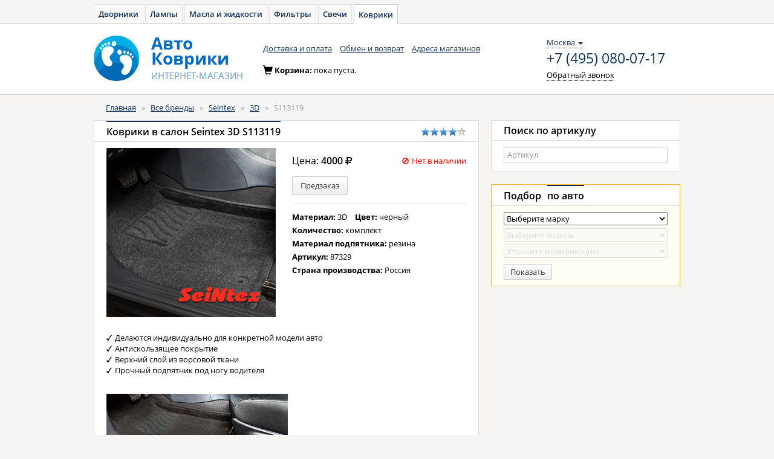

--- FILE ---
content_type: text/html; charset=UTF-8
request_url: https://avto-kover.ru/product/seintex-s113119.html
body_size: 6693
content:
<!DOCTYPE html PUBLIC "-//W3C//DTD XHTML 1.0 Transitional//EN" "http://www.w3.org/TR/xhtml1/DTD/xhtml1-transitional.dtd">
<html xmlns="http://www.w3.org/1999/xhtml" xml:lang="en" lang="en">
<head>
    <meta http-equiv="Content-Type" content="text/html; charset=utf-8" />
    <meta name="language" content="ru" />
    <meta name="Description" content="Коврики в салон Seintex, Seintex 3D, 87329 прекрасно будут смотреться в вашем автомобиле. В нашем интернет-магазине можно купить только лучшие Коврики в салон.">
    <meta name="Keywords" content="Seintex, Seintex 3D, 87329, Коврики в салон, автомобильный, отзывы, купить, цена, каталог, Россия, продажа, доставка">

    <!--[if lt IE 8]>
    <link rel="stylesheet" type="text/css" href="/css/ie.css" media="screen, projection" />
    <![endif]-->

    <link rel="shortcut icon" href="/favicon.ico" type="image/x-icon">

    <link rel="stylesheet" type="text/css" href="/css/open-sans.css" media="all" />
    <link rel="stylesheet" href="https://maxcdn.bootstrapcdn.com/font-awesome/4.5.0/css/font-awesome.min.css">

    <link rel="stylesheet" type="text/css" href="/js/components/bootstrap/dist/css/bootstrap.min.css" media="all" />
    <link rel="stylesheet" type="text/css" href="/css/main.css" media="all" />
    <link rel="stylesheet" type="text/css" href="/css/kover.css" media="all" />

    <script src="/js/components/jquery/dist/jquery.min.js" type="text/javascript"></script>

    

    <script src="/js/components/angular/angular.min.js" type="text/javascript"></script>
    <script src="/js/core.js" type="text/javascript"></script>
    <script src="/js/controllers/autoApp.js" type="text/javascript"></script>

    <link rel="stylesheet" type="text/css" href="/js/fancybox/jquery.fancybox.min.css">
    <script src="//cdnjs.cloudflare.com/ajax/libs/jquery.maskedinput/1.4.1/jquery.maskedinput.min.js" type="text/javascript"></script>

    <script src="/js/service/cart.js" type="text/javascript"></script>

    <script src="/js/components/angular-local-storage/dist/angular-local-storage.min.js" type="text/javascript"></script>
    <script src="/js/components/checklist-model/checklist-model.js" type="text/javascript"></script>
    <script src="/js/controllers/headerController.js" type="text/javascript"></script>

             <!-- Yandex.Metrika counter -->
        <script type="text/javascript" >
            window.yaParams = {};
            window.dataLayer = window.dataLayer || [];
            (function (d, w, c) {
                (w[c] = w[c] || []).push(function() {
                    try {
                        // AK
                        w.yaCounter34472890 = new Ya.Metrika({
                            id: 34472890,
                            webvisor:true,
                            ecommerce:true,
                            clickmap:true,
                            accurateTrackBounce:true,
                            params: window.yaParams || {}
                        });
                        // AZ
                        w.yaCounter46221909 = new Ya.Metrika({
                            id:46221909,
                            clickmap:true,
                            trackLinks:true,
                            accurateTrackBounce:true,
                            webvisor:true,
                            ecommerce:true,
                            params: window.yaParams || {}
                        });
                    } catch(e) { }
                });

                var n = d.getElementsByTagName("script")[0],
                    s = d.createElement("script"),
                    f = function () { n.parentNode.insertBefore(s, n); };
                s.type = "text/javascript";
                s.async = true;
                s.src = "https://mc.yandex.ru/metrika/watch.js";

                if (w.opera == "[object Opera]") {
                    d.addEventListener("DOMContentLoaded", f, false);
                } else { f(); }
            })(document, window, "yandex_metrika_callbacks");
        </script>
        <noscript>
            <div>
                <img src="https://mc.yandex.ru/watch/34472890" style="position:absolute; left:-9999px;" alt="" />
                <img src="https://mc.yandex.ru/watch/46221909" style="position:absolute; left:-9999px;" alt="" />
            </div>
        </noscript>

        <!-- Global Site Tag (gtag.js) - Google Analytics -->
        <script async src="https://www.googletagmanager.com/gtag/js?id=UA-51014896-9"></script>
        <script>
            window.dataLayer = window.dataLayer || [];
            function gtag(){dataLayer.push(arguments);}
            gtag('js', new Date());

            gtag('config', 'UA-51014896-9');
        </script>

    
    <script type="text/javascript">
/*<![CDATA[*/

            var anotherProjectUrls=["https:\/\/avto-dvorniki.ru","https:\/\/avto-lampa.ru","https:\/\/avto-maslo.ru","https:\/\/avto-filter.ru","https:\/\/avto-svecha.ru","https:\/\/1zr.ru","https:\/\/avto-zakaz.ru","https:\/\/mexanic.ru\/tormoza\/t-diski","https:\/\/mexanic.ru\/tormoza\/t-kolodki","https:\/\/mexanic.ru"];
            
/*]]>*/
</script>
<title>Коврики в салон Seintex 3D S113119 87329 - Авто-Коврики</title>
</head>

<body>
<div ng-cloak class="ng-cloak" ng-app="autoApp" id="hc" ng-controller="headerController as header">
    <script>
        window.initData = angular.extend(window.initData || {}, {
            carsmodule: {
                cars:[{"id":"16","name":"Acura","url":"acura","popular":false},{"id":"17","name":"Alfa Romeo","url":"alfa-romeo","popular":false},{"id":"1","name":"Audi","url":"audi","popular":true},{"id":"2","name":"BMW","url":"bmw","popular":true},{"id":"19","name":"Cadillac","url":"cadillac","popular":false},{"id":"20","name":"Chery","url":"chery","popular":false},{"id":"3","name":"Chevrolet","url":"chevrolet","popular":true},{"id":"21","name":"Chrysler","url":"chrysler","popular":false},{"id":"22","name":"Citroen","url":"citroen","popular":false},{"id":"23","name":"Daewoo","url":"daewoo","popular":false},{"id":"53","name":"Datsun","url":"datsun","popular":false},{"id":"50","name":"Dodge","url":"dodge","popular":false},{"id":"24","name":"Fiat","url":"fiat","popular":false},{"id":"4","name":"Ford","url":"ford","popular":true},{"id":"54","name":"Geely","url":"geely","popular":false},{"id":"49","name":"Great Wall","url":"great-wall","popular":false},{"id":"5","name":"Honda","url":"honda","popular":true},{"id":"60","name":"Hummer","url":"hummer","popular":false},{"id":"6","name":"Hyundai","url":"hyundai","popular":true},{"id":"25","name":"Infiniti","url":"infiniti","popular":true},{"id":"28","name":"Jaguar","url":"jaguar","popular":false},{"id":"29","name":"Jeep","url":"jeep","popular":false},{"id":"7","name":"Kia","url":"kia","popular":true},{"id":"30","name":"Land Rover","url":"land-rover","popular":true},{"id":"31","name":"Lexus","url":"lexus","popular":true},{"id":"32","name":"Lifan","url":"lifan","popular":false},{"id":"8","name":"Mazda","url":"mazda","popular":true},{"id":"9","name":"Mercedes-Benz","url":"mercedes-benz","popular":true},{"id":"34","name":"Mini","url":"mini","popular":false},{"id":"10","name":"Mitsubishi","url":"mitsubishi","popular":true},{"id":"11","name":"Nissan","url":"nissan","popular":true},{"id":"35","name":"Opel","url":"opel","popular":true},{"id":"36","name":"Peugeot","url":"peugeot","popular":true},{"id":"37","name":"Porsche","url":"porsche","popular":false},{"id":"68","name":"Ravon","url":"ravon","popular":false},{"id":"38","name":"Renault","url":"renault","popular":true},{"id":"61","name":"Saab","url":"saab","popular":false},{"id":"40","name":"SEAT","url":"seat","popular":false},{"id":"12","name":"Skoda","url":"skoda","popular":true},{"id":"43","name":"SsangYong","url":"ssangyong","popular":false},{"id":"44","name":"Subaru","url":"subaru","popular":true},{"id":"45","name":"Suzuki","url":"suzuki","popular":false},{"id":"67","name":"Tesla","url":"tesla","popular":false},{"id":"14","name":"Toyota","url":"toyota","popular":true},{"id":"13","name":"Volkswagen","url":"volkswagen","popular":true},{"id":"46","name":"Volvo","url":"volvo","popular":true},{"id":"15","name":"\u0412\u0410\u0417 (\u041b\u0430\u0434\u0430)","url":"vaz","popular":false},{"id":"48","name":"\u0413\u0410\u0417","url":"gaz","popular":false},{"id":"47","name":"\u0423\u0410\u0417","url":"uaz","popular":false}],
                models: [],
                modify: [],
                select: {}
            },
            search: []
        });
    </script>

        <div class="toptabs">
        <a href="https://avto-dvorniki.ru">Дворники</a><a href="https://avto-lampa.ru">Лампы</a><a href="https://avto-maslo.ru">Масла и жидкости</a><a href="https://avto-filter.ru">Фильтры</a><a href="https://avto-svecha.ru">Свечи</a><a class="active" href="/">Коврики</a>    </div>

    <nav class="navbar navbar-default" role="navigation">
        <div class="wrapper">
            <div class="navbar-header">
                <a class="navbar-brand" href="/"><img alt="Авто-Коврики" src="/images/logo-kover.png"></a>
                <a class="navbar-brand" href="/"><div class="brand_name"><span>Авто</span><span>Коврики</span><small><span class="text-uppercase">интернет-магазин</span></small></div></a>
            </div>
            <div class="navbar_top" id="navbar-top">
                <ul class="nav navbar-nav list-inline">
                    <li><a href="/delivery.html">Доставка и оплата</a></li>
                            <li><a href="/pages/return.html">Обмен и возврат</a></li>
                    <li><a href="/shops.html">Адреса магазинов</a></li>
                </ul>                <div class="navbar-right contacts">
                    <div>
                        <div class="location-selection-container">
    <a class="location-link">Москва <b class="caret"></b></a>
</div>
<a class="visitorPhone" href="tel:+7 (495) 080-07-17">+7 (495) 080-07-17</a>
                        <p><a href="/site/callback" class="navbar-link dotted_link callback fancybox.ajax">Обратный звонок</a></p>
                    </div>
                </div>
            </div>
            <div class="cart form-inline" id="cart-container-empty" style="display: block">
                <div class="form-group">
                    <span class="glyphicon glyphicon-shopping-cart icon" aria-hidden="true"></span>Корзина: <span>пока пуста.</span>
                </div>
            </div>
            <div class="cart form-inline" id="cart-container-data" style="display: none">
                <div class="form-group">
                    <span class="glyphicon glyphicon-shopping-cart icon" aria-hidden="true"></span>Корзина:
                    <a href="https://avto-zakaz.ru/cart" class="dotted_link">
                        <span id="cart-quantity">0</span> тов на <span id="cart-amount">0</span>
                        <span> </span>
                        <i class="fa fa-rub"></i>
                    </a>
                </div>
                <div class="form-group">
                    <a href="https://avto-zakaz.ru/cart" class="order btn btn-warning btn-sm"><i></i><span class="btn_content">Оформить заказ</span></a>
                </div>
            </div>
        </div>
    </nav>
    <div class="container">
        <div class="content">
            <div class="row">
                <div class="col-xs-12 col-sm-12 col-md-12">
                    
                    <ol class="breadcrumb">
<li><a href="/">Главная</a></li><span>&nbsp;&nbsp;&raquo;&nbsp;&nbsp;</span><li><a href="/brands.html">Все бренды</a></li><span>&nbsp;&nbsp;&raquo;&nbsp;&nbsp;</span><li><a href="/brands/seintex.html"> Seintex</a></li><span>&nbsp;&nbsp;&raquo;&nbsp;&nbsp;</span><li><a href="/series/seintex-3d.html">3D</a></li><span>&nbsp;&nbsp;&raquo;&nbsp;&nbsp;</span><li><span>S113119</span></li></ol><!-- breadcrumbs -->
                                                                            </div>
            </div>


            <div class="row">
                
	<div class="col-xs-8 col-sm-8 col-md-8">
    <!-- Tovar -->
    
<div class="panel panel-default">
    <div class="panel-heading">
        <div class="row">
            <div class="col-xs-10 col-sm-10 col-md-10 col-lg-10">
                <h1 class="panel-title"><span class="active">Коврики в салон Seintex 3D S113119</span></h1>
            </div>
            <div class="col-xs-2 col-sm-2 col-md-2 col-lg-2">
                <span class="rating"><i class="rating-star"></i><i class="rating-star"></i><i class="rating-star"></i><i class="rating-star"></i><i class="rating-star-empty"></i></span>            </div>
        </div>
    </div>
    <div class="panel-body">
        <div class="panel-item">
            <div class="row">
                <div class="col-xs-6 col-sm-6 col-md-6">
                    <img src="/images/collection/sticker/seintex-3d-black-577fd7deed6b1.jpg" class="img-responsive" alt="Коврики в салон Seintex 3D S113119">
                </div>
                <div class="col-xs-6 col-sm-6 col-md-6">
                    <div class="box-content">
                        
                            <div class="panel-item">
                                <div class="row">
                                    <div class="col-xs-5 col-sm-5 col-md-5 col-lg-5">
                                        <div class="price">Цена: <span>4000 <i class="fa fa-rub"></i></span></div>
                                    </div>
                                    <div class="col-xs-7 col-sm-7 col-md-7 col-lg-7">
                                                                                    <div class="not_available pull-right"><span class="icon-small"><i class="glyphicon glyphicon-ban-circle"></i></span>Нет в наличии</div>
                                                                            </div>
                                </div>
                                <div class="row">
                                    <div class="box-content">
                                        <div class="col-xs-6 col-sm-6 col-md-6 col-lg-6">
                                            <button type="button" ng-click="header.cart.add(13119)"
                                                    class="btn btn-sm btn-default "><span class="btn_content">Предзаказ</span></button>
                                        </div>
                                    </div>
                                </div>
                            </div>
                                                                                                <div class="panel-item">
                            <div class="row">
                                <div class="col-xs-12 col-sm-12 col-md-12">
                                    <ul class="list-unstyled  list-inline">
                                                                                    <li><strong>Материал: </strong>3D</li>                                                                                    <li><strong>Цвет: </strong>черный</li>                                                                                    <li><strong>Количество: </strong>комплект</li>                                                                                    <li><strong>Материал подпятника: </strong>резина</li>                                                                                <li><strong>Артикул: </strong>87329</li>
                                        <li><strong>Страна производства: </strong>Россия</li>
                                    </ul>
                                </div>
                            </div>
                        </div>
                    </div>
                </div>
            </div>
            <div class="row">
                <div class="col-xs-12 col-sm-12 col-md-12">
                    <p class="well"></p>
                    <ul class="list-unstyled check_list">
                                                                                    <li>Делаются индивидуально для конкретной модели авто</li>
                                                            <li>Антискользящее покрытие</li>
                                                            <li>Верхний слой из ворсовой ткани</li>
                                                            <li>Прочный подпятник под ногу водителя</li>
                                                                        </ul>
                    <p class="well"></p>
                </div>
            </div>
            <div class="row">
                                    <div class="col-xs-12 col-sm-12 col-md-12">
                        <a href="/images/collection/sticker/3d-11-56d98ea23db0c.jpg" rel="group1" class="grouped_elements"><img src="/images/collection/sticker/300/3d-11-56d98ea23db0c.jpg" class="img-responsive" alt=""></a>
                    </div>
                            </div>
                            <div class="row">
                    <div class="col-xs-12 col-sm-12 col-md-12">
                        <p class="well"></p>
                        <h4>Подходит к</h4>
                        <ul class="list-unstyled">
                                                            <li><a href="/cars/audi/a4/01925.html">Audi A4 B9 (15-)                                                                            </a></li>
                                                    </ul>
                    </div>
                </div>
                    </div>
    </div>
</div>    <!-- end tovar -->
</div>
<div class="col-xs-4 col-sm-4 col-md-4">
    <div class="panel panel-default">
    <div class="panel-heading">
        <div class="panel-title"><span>Поиск по артикулу</span></div>
    </div>
    <div class="panel-body">
        <form role="form" name="articleForm">
            <div>
                <input autocomplete="off" name="search" placeholder="Артикул" type="text" ng-model="searchProductsModel"
                       typeahead-on-select="goUrl($item, $model, $label, $event)" typeahead-editable="true" uib-typeahead="tag as (tag.name) for tag in searchProducts($viewValue)"
                       class="form-control textinp" typeahead-min-length="1" typeahead-no-results="noResult"
                       typeahead-template-url="location.html" typeahead-popup-template-url="type-popup.html"/>

                <script type="text/ng-template" id="location.html">
                    <div class="article-search">{{showLinks}}</div>
                    <a>
                        <span class="3erer" ng-bind-html="match.label | uibTypeaheadHighlight:query"></span>
                    </a>
                </script>
                <script type="text/ng-template" id="type-popup.html">
                    <ul class="article-search dropdown-menu" ng-show="isOpen() && !moveInProgress" ng-style="{top: position().top+'px', left: position().left+'px'}" style="display: block;" role="listbox" aria-hidden="{{!isOpen()}}">
                        <li ng-repeat="match in matches track by $index" ng-class="{active: isActive($index) }" ng-mouseenter="selectActive($index)" ng-click="selectMatch($index)" role="option" id="{{::match.id}}">
                            <div uib-typeahead-match index="$index" match="match" query="query" template-url="templateUrl"></div>
                        </li>
                    </ul>
                </script>
            </div>
        </form>
    </div>
</div>
    <div class="panel panel-default block_filter block_filter_main">
        <div class="panel-heading">
            <div class="panel-title"><span>Подбор</span><span class="active">по авто</span></div>
        </div>
        <div class="panel-body">
            <form role="form" ng-include="'cars-filter-form.html'">
                <select>
                    <option ng-show="reload" value="">Выберите марку</option>
                                            <option  value="16">Acura</option>
                                            <option  value="17">Alfa Romeo</option>
                                            <option  value="1">Audi</option>
                                            <option  value="2">BMW</option>
                                            <option  value="19">Cadillac</option>
                                            <option  value="20">Chery</option>
                                            <option  value="3">Chevrolet</option>
                                            <option  value="21">Chrysler</option>
                                            <option  value="22">Citroen</option>
                                            <option  value="23">Daewoo</option>
                                            <option  value="53">Datsun</option>
                                            <option  value="50">Dodge</option>
                                            <option  value="24">Fiat</option>
                                            <option  value="4">Ford</option>
                                            <option  value="54">Geely</option>
                                            <option  value="49">Great Wall</option>
                                            <option  value="5">Honda</option>
                                            <option  value="60">Hummer</option>
                                            <option  value="6">Hyundai</option>
                                            <option  value="25">Infiniti</option>
                                            <option  value="28">Jaguar</option>
                                            <option  value="29">Jeep</option>
                                            <option  value="7">Kia</option>
                                            <option  value="30">Land Rover</option>
                                            <option  value="31">Lexus</option>
                                            <option  value="32">Lifan</option>
                                            <option  value="8">Mazda</option>
                                            <option  value="9">Mercedes-Benz</option>
                                            <option  value="34">Mini</option>
                                            <option  value="10">Mitsubishi</option>
                                            <option  value="11">Nissan</option>
                                            <option  value="35">Opel</option>
                                            <option  value="36">Peugeot</option>
                                            <option  value="37">Porsche</option>
                                            <option  value="68">Ravon</option>
                                            <option  value="38">Renault</option>
                                            <option  value="61">Saab</option>
                                            <option  value="40">SEAT</option>
                                            <option  value="12">Skoda</option>
                                            <option  value="43">SsangYong</option>
                                            <option  value="44">Subaru</option>
                                            <option  value="45">Suzuki</option>
                                            <option  value="67">Tesla</option>
                                            <option  value="14">Toyota</option>
                                            <option  value="13">Volkswagen</option>
                                            <option  value="46">Volvo</option>
                                            <option  value="15">ВАЗ (Лада)</option>
                                            <option  value="48">ГАЗ</option>
                                            <option  value="47">УАЗ</option>
                                    </select>

                <select disabled="disabled" class="input_disabled">
                    <option value="null">Выберите модель</option>
                                    </select>

                <select disabled="disabled" class="input_disabled">
                    <option value="">Уточните модификацию</option>
                                    </select>

                <button type="submit" ng-click="redirectCars()" class="btn btn-default btn-sm"><span class="btn_content">Показать</span></button>
            </form>
            <script type="text/ng-template" id="cars-filter-form.html">
                <select ng-model="carsModule.select.carname" ng-show="reload">
                    <option ng-show="reload" value="">Выберите марку</option>
                    <option ng-class="{popular: cars.popular}" ng-selected="{{cars.id == carsModule.select.carname}}"
                            ng-repeat="cars in carsModule.cars"
                            value="{{cars.id}}">
                        {{cars.name}}
                    </option>
                </select>

                <select ng-disabled="(carsModule.models.length < 1)?true:false" ng-class="{'input_disabled': carsModule.models.length < 1}" ng-model="carsModule.select.modelname">
                    <option value="">Выберите модель</option>
                    <option ng-class="{popular: cars.popular}" ng-selected="{{cars.id == carsModule.select.modelname}}"
                            ng-repeat="cars in carsModule.models"
                            value="{{cars.id}}">
                        {{cars.name}}
                    </option>
                </select>

                <select ng-class="{'input_disabled': carsModule.modify.length < 1}" ng-disabled="(carsModule.modify.length < 1)?true:false" ng-model="carsModule.select.modifyname">
                    <option value="">Уточните модификацию</option>
                    <option ng-class="{popular: cars.popular}" ng-selected="{{cars.id == carsModule.select.modifyname}}"
                            ng-repeat="cars in carsModule.modify"
                            value="{{cars.id}}">
                        {{cars.name}}
                    </option>
                </select>
                <button type="submit" ng-click="redirectCars()" class="btn btn-default btn-sm"><span class="btn_content">Показать</span></button>
            </script>
        </div>
    </div>
</div>
<script>
    $(document).ready(function() {
        $("a.grouped_elements").fancybox();
    })
</script>

            </div>
        </div>
    </div>
	
			
    <footer>
        <div class="wrapper">
            <div class="row">
                <div class="col-xs-1 col-sm-1 col-md-1">
                    <ul class="nav nav-stacked">
                        <li class="active"><a href="/">Главная</a></li>
                        <li><a href="/brands.html">Бренды</a></li>
                        <li><a href="/news.html">Новости</a></li>
                    </ul>
                </div>
                <div class="col-xs-3 col-sm-3 col-md-3">
                    <ul class="nav nav-stacked">
                        <li><a href="/delivery.html">Доставка и оплата</a></li>
                        <li><a href="/pages/return.html">Обмен и возврат</a></li>
                        <li><a href="/pages/contacts.html">Контакты</a></li>
                    </ul>
                </div>
                <address class="col-xs-6 col-sm-6 col-md-6">
                    <span>Россия: <a href="tel:+7 (495) 080-07-17" class="phone_number">+7 (495) 080-07-17</a></span>                </address>
                <div class="copyright col-xs-2 col-sm-2 col-md-2">
                    &copy; Авто-Коврики<br>2014-2026                </div>
            </div>
        </div>
    </footer>
</div>

<script type="text/javascript" src="/js/main.js"></script>
<script type="text/javascript" src="https://cart.avto-zakaz.ru/assets/sharedLocation.js"></script>
<script>
    var sharedDataUid = "1768587993.696a82d90d5ff";
    var sharedDataSummaryChangeCallback = function(data) {
        var cartEl = $('#cart-container-data');
        if(data.hasOwnProperty('summary') && (data.summary.quantity > 0)) {
            $('#cart-container-empty').hide();
            cartEl.find('#cart-quantity').text(data.summary.quantity);
            cartEl.find('#cart-amount').text(data.summary.amount);
            cartEl.show();
        }
        else {
            cartEl.find('#cart-quantity').text(data.summary.quantity);
            cartEl.find('#cart-amount').text(data.summary.amount);
            cartEl.hide();
            $('#cart-container-empty').show();
        }
    };
</script>
</body>
</html>

--- FILE ---
content_type: application/javascript
request_url: https://avto-kover.ru/js/service/cart.js
body_size: 626
content:
(function (angular) {

    function CartFactory($http, $templateCache, $templateRequest) {

        var _fancyboxOptions = {minWidth: 300};
        function Cart()  {}

        Cart.prototype.add = function (id) {

            $http.post('/cart/add', {id: id}).then(angular.bind(this, function (response) {
                if (response.data.success && response.data.data) {

                    window.sharedDataSummaryChangeCallback(response.data.data);

                    var cartTemplate = $templateCache.get('/templates/cart.html');
                    if (angular.isUndefined(cartTemplate)) {
                        $templateRequest('/templates/cart.html').then(function (response) {
                            cartTemplate = response;
                            jQuery.fancybox(cartTemplate, _fancyboxOptions);
                        });
                    } else {
                        jQuery.fancybox(cartTemplate, _fancyboxOptions);
                    }
                }
            }), function(error){
                if (error.hasOwnProperty('errorMessage')) {
                    console.log(error.errorMessage);
                }
                alert('При добавлении товара в корзину произошла ошибка. Попробуйте еще раз.');
            });
        };

        return new Cart();
    }

    angular.module('cartModule', [])
        .factory('CartFactory', ['$http', '$templateCache', '$templateRequest', CartFactory]);

})(angular);